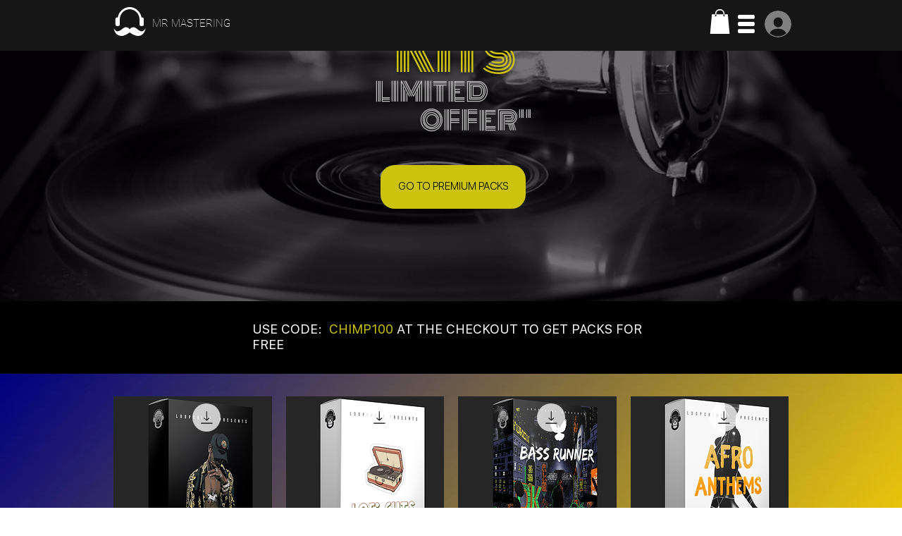

--- FILE ---
content_type: text/html; charset=utf-8
request_url: https://www.google.com/recaptcha/api2/aframe
body_size: 167
content:
<!DOCTYPE HTML><html><head><meta http-equiv="content-type" content="text/html; charset=UTF-8"></head><body><script nonce="gj3WyA0LBFD38wERPl5BPw">/** Anti-fraud and anti-abuse applications only. See google.com/recaptcha */ try{var clients={'sodar':'https://pagead2.googlesyndication.com/pagead/sodar?'};window.addEventListener("message",function(a){try{if(a.source===window.parent){var b=JSON.parse(a.data);var c=clients[b['id']];if(c){var d=document.createElement('img');d.src=c+b['params']+'&rc='+(localStorage.getItem("rc::a")?sessionStorage.getItem("rc::b"):"");window.document.body.appendChild(d);sessionStorage.setItem("rc::e",parseInt(sessionStorage.getItem("rc::e")||0)+1);localStorage.setItem("rc::h",'1769881694494');}}}catch(b){}});window.parent.postMessage("_grecaptcha_ready", "*");}catch(b){}</script></body></html>